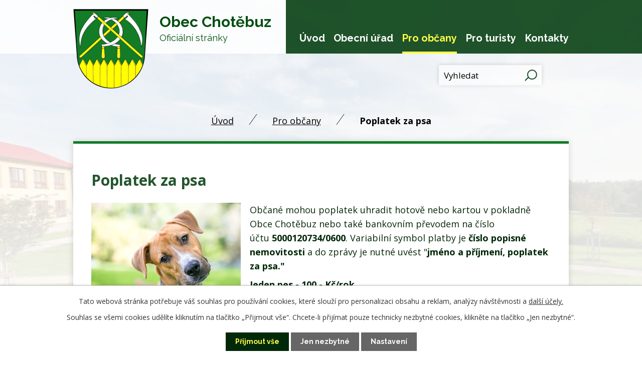

--- FILE ---
content_type: text/html; charset=utf-8
request_url: https://www.chotebuz.cz/poplatek-za-psa
body_size: 7978
content:
<!DOCTYPE html>
<html lang="cs" data-lang-system="cs">
	<head>



		<!--[if IE]><meta http-equiv="X-UA-Compatible" content="IE=EDGE"><![endif]-->
			<meta name="viewport" content="width=device-width, initial-scale=1, user-scalable=yes">
			<meta http-equiv="content-type" content="text/html; charset=utf-8" />
			<meta name="robots" content="index,follow" />
			<meta name="author" content="Antee s.r.o." />
			<meta name="description" content="Obec Chotěbuz má typickou slezskou zástavbu, která je charakteristická pro celé území Těšínských Beskyd. Sídelní strukturu tvoří tři katastrální území: Chotěbuz, Zpupná Lhota a Podobora. Zjistěte o nás více, třeba aktuality z obecního úřadu." />
			<meta name="keywords" content="obec, Chotěbuz, úřední deska" />
			<meta name="viewport" content="width=device-width, initial-scale=1, user-scalable=yes" />
<title>Poplatek za psa | Obec Chotěbuz</title>

		<link rel="stylesheet" type="text/css" href="https://cdn.antee.cz/jqueryui/1.8.20/css/smoothness/jquery-ui-1.8.20.custom.css?v=2" integrity="sha384-969tZdZyQm28oZBJc3HnOkX55bRgehf7P93uV7yHLjvpg/EMn7cdRjNDiJ3kYzs4" crossorigin="anonymous" />
		<link rel="stylesheet" type="text/css" href="/style.php?nid=Q1FXQVE=&amp;ver=1768399196" />
		<link rel="stylesheet" type="text/css" href="/css/libs.css?ver=1768399900" />
		<link rel="stylesheet" type="text/css" href="https://cdn.antee.cz/genericons/genericons/genericons.css?v=2" integrity="sha384-DVVni0eBddR2RAn0f3ykZjyh97AUIRF+05QPwYfLtPTLQu3B+ocaZm/JigaX0VKc" crossorigin="anonymous" />

		<script src="/js/jquery/jquery-3.0.0.min.js" ></script>
		<script src="/js/jquery/jquery-migrate-3.1.0.min.js" ></script>
		<script src="/js/jquery/jquery-ui.min.js" ></script>
		<script src="/js/jquery/jquery.ui.touch-punch.min.js" ></script>
		<script src="/js/libs.min.js?ver=1768399900" ></script>
		<script src="/js/ipo.min.js?ver=1768399889" ></script>
			<script src="/js/locales/cs.js?ver=1768399196" ></script>

			<script src='https://www.google.com/recaptcha/api.js?hl=cs&render=explicit' ></script>

		<link href="/uredni-deska?action=atom" type="application/atom+xml" rel="alternate" title="Úřední deska">
		<link href="/aktuality?action=atom" type="application/atom+xml" rel="alternate" title="Aktuality">
		<link href="/usneseni?action=atom" type="application/atom+xml" rel="alternate" title="Usnesení">
		<link href="/akce-podporene-dotaci?action=atom" type="application/atom+xml" rel="alternate" title="Akce podpořené dotací">
		<link href="/databaze-poskytnutych-informaci?action=atom" type="application/atom+xml" rel="alternate" title="Databáze poskytnutých informací dle 106/1999 Sb.">
		<link href="/rozpocet-obce-chotebuz?action=atom" type="application/atom+xml" rel="alternate" title="Rozpočet obce Chotěbuz a související dokumenty">
		<link href="/vyrocni-zpravy-106?action=atom" type="application/atom+xml" rel="alternate" title="Výroční zprávy o poskytnutých informacích dle 106/1999 Sb.">
		<link href="/formulare-ke-stazeni?action=atom" type="application/atom+xml" rel="alternate" title="Formuláře ke stažení">
		<link href="/zpravodaj-chotebuzske-zrcadlo?action=atom" type="application/atom+xml" rel="alternate" title="Zpravodaj - Chotěbuzské zrcadlo">
		<link href="/historie?action=atom" type="application/atom+xml" rel="alternate" title="Historie">
		<link href="/nalezy?action=atom" type="application/atom+xml" rel="alternate" title="Nálezy">
		<link href="/jak-predchazet-respiracnim-infekcim?action=atom" type="application/atom+xml" rel="alternate" title="Jak předcházet respiračním infekcím">
<link rel="preconnect" href="https://fonts.googleapis.com">
<link rel="preconnect" href="https://fonts.gstatic.com" crossorigin>
<link href="https://fonts.googleapis.com/css2?family=Open+Sans:wght@400;700&amp;family=Raleway:wght@400..700&amp;display=fallback" rel="stylesheet">
<link href="/image.php?nid=19451&amp;oid=8357260&amp;width=32" rel="icon" type="image/png">
<link rel="shortcut icon" href="/image.php?nid=19451&amp;oid=8357260&amp;width=32">
<script>
ipo.api.live("body", function(el){
//přesun patičky
$(el).find("#ipocopyright").insertAfter("#ipocontainer");
//přidání třídy .action-button
$(el).find(".backlink").addClass("action-button");
//přesun vyhledávání
$(el).find(".elasticSearchForm").appendTo(".header-fulltext");
//přejmenování placeholderu
$("html[lang='cs'] .elasticSearchForm input[type=text]").attr("placeholder", "Vyhledat");
$("html[lang='pl'] .elasticSearchForm input[type=text]").attr("placeholder", "Szukaj");
//přesun mutací
$(el).find("#ipoLangIcons").appendTo(".mutace");
//kliknutí na mutace
$( el ).find("#ipoLangIcons").click(function() {
if( !$(el).find("#ipoLangIcons > div.active").length )
{
$(el).find("#ipoLangIcons > div").addClass("active");
}
else
{
$(el).find("#ipoLangIcons > div").removeClass("active");
}
});
});
//funkce pro zobrazování a skrývání vyhledávání
ipo.api.live(".header-fulltext > a", function(el){
var ikonaLupa = $(el).find(".ikona-lupa");
$(el).click(function(e) {
e.preventDefault();
$(this).toggleClass("search-active");
if($(this).hasClass("search-active")) {
$(ikonaLupa).text('X');
$(ikonaLupa).attr("title","Zavřít vyhledávání");
} else {
$(this).removeClass("search-active");
$(ikonaLupa).attr("title","Otevřít vyhledávání");
$(".elasticSearchForm input[type=text]").val("");
}
$(".elasticSearchForm").animate({height: "toggle"});
$(".elasticSearchForm input[type=text]").focus();
});
});
//zjištění počet položek submenu
ipo.api.live('#ipotopmenuwrapper ul.topmenulevel2', function(el) {
$(el).find("> li").each(function( index, es ) {
if(index == 9)
{
$(el).addClass("two-column");
}
});
});
//označení položek, které mají submenu
ipo.api.live('#ipotopmenu ul.topmenulevel1 li.topmenuitem1', function(el) {
var submenu = $(el).find("ul.topmenulevel2");
if ($(window).width() <= 1024){
if (submenu.length) {
$(el).addClass("hasSubmenu");
$(el).find("> a").after("<span class='open-submenu' />");
}
}
});
//wrapnutí spanu do poležek první úrovně
ipo.api.live('#ipotopmenu ul.topmenulevel1 li.topmenuitem1 > a', function(el) {
if ($(window).width() <= 1024) {
$(el).wrapInner("<span>");
}
});
//rozbaleni menu
$(function() {
if ($(window).width() <= 1024) {
$(".topmenulevel1 > li.hasSubmenu .open-submenu").click(function(e) {
$(this).toggleClass("see-more");
if($(this).hasClass("see-more")) {
$("ul.topmenulevel2").css("display","none");
$(this).next("ul.topmenulevel2").css("display","block");
$(".topmenulevel1 > li > a").removeClass("see-more");
$(this).addClass("see-more");
} else {
$(this).removeClass("see-more");
$(this).next("ul.topmenulevel2").css("display","none");
}
});
}
});
</script>



<link rel="preload" href="/image.php?nid=19451&amp;oid=8357257&amp;width=150" as="image">
<!-- přidání nápovědy k aktualitám-->
	</head>

	<body id="page8389061" class="subpage8389061 subpage8302679"
			
			data-nid="19451"
			data-lid="CZ"
			data-oid="8389061"
			data-layout-pagewidth="1024"
			
			data-slideshow-timer="3"
			
						
				
				data-layout="responsive" data-viewport_width_responsive="1024"
			>



							<div id="snippet-cookiesConfirmation-euCookiesSnp">			<div id="cookieChoiceInfo" class="cookie-choices-info template_1">
					<p>Tato webová stránka potřebuje váš souhlas pro používání cookies, které slouží pro personalizaci obsahu a reklam, analýzy návštěvnosti a 
						<a class="cookie-button more" href="https://navody.antee.cz/cookies" target="_blank">další účely.</a>
					</p>
					<p>
						Souhlas se všemi cookies udělíte kliknutím na tlačítko „Přijmout vše“. Chcete-li přijímat pouze technicky nezbytné cookies, klikněte na tlačítko „Jen nezbytné“.
					</p>
				<div class="buttons">
					<a class="cookie-button action-button ajax" id="cookieChoiceButton" rel=”nofollow” href="/poplatek-za-psa?do=cookiesConfirmation-acceptAll">Přijmout vše</a>
					<a class="cookie-button cookie-button--settings action-button ajax" rel=”nofollow” href="/poplatek-za-psa?do=cookiesConfirmation-onlyNecessary">Jen nezbytné</a>
					<a class="cookie-button cookie-button--settings action-button ajax" rel=”nofollow” href="/poplatek-za-psa?do=cookiesConfirmation-openSettings">Nastavení</a>
				</div>
			</div>
</div>				<div id="ipocontainer">

			<div class="menu-toggler">

				<span>Menu</span>
				<span class="genericon genericon-menu"></span>
			</div>

			<span id="back-to-top">

				<i class="fa fa-angle-up"></i>
			</span>

			<div id="ipoheader">

				<div class="header-inner__container">
	<div class="row header-inner layout-container">
		<a title="Obec Chotěbuz" href="/" class="header-logo">
			<span class="znak">
				<img src="/image.php?nid=19451&amp;oid=8357257&amp;width=150" width="150" height="159" alt="Obec Chotěbuz">
			</span>
			<span class="nazev-obce">
				<span>Obec Chotěbuz</span>
				<span>Oficiální stránky</span>
			</span>
		</a>
		
		<!--<div class="mutace"></div>-->
	</div>
</div>

<div class="header-fulltext">
	<a href="#"><span title="Otevřít vyhledávání" class="ikona-lupa">Ikona</span></a>
</div>


			</div>

			<div id="ipotopmenuwrapper">

				<div id="ipotopmenu">
<h4 class="hiddenMenu">Horní menu</h4>
<ul class="topmenulevel1"><li class="topmenuitem1 noborder" id="ipomenu8203814"><a href="/">Úvod</a></li><li class="topmenuitem1" id="ipomenu8203816"><a href="/obecni-urad">Obecní úřad</a><ul class="topmenulevel2"><li class="topmenuitem2" id="ipomenu8302620"><a href="/aktuality">Aktuality</a></li><li class="topmenuitem2" id="ipomenu8203818"><a href="/popis-uradu">Obecní orgány</a></li><li class="topmenuitem2" id="ipomenu8203824"><a href="/uredni-deska">Úřední deska</a></li><li class="topmenuitem2" id="ipomenu8302629"><a href="/usneseni">Usnesení</a></li><li class="topmenuitem2" id="ipomenu8302634"><a href="/uzemni-plan-obce">Územní plán obce</a></li><li class="topmenuitem2" id="ipomenu8302649"><a href="/akce-podporene-dotaci">Akce podpořené dotací</a></li><li class="topmenuitem2" id="ipomenu8203827"><a href="/povinne-zverejnovane-informace">Povinně zveřejňované informace</a><ul class="topmenulevel3"><li class="topmenuitem3" id="ipomenu8302668"><a href="/rozpocet-obce-chotebuz">Rozpočet obce Chotěbuz a související dokumenty</a></li><li class="topmenuitem3" id="ipomenu8302675"><a href="/gdpr-informovani-subjektu-udaju">GDPR - informování subjektu údajů</a></li><li class="topmenuitem3" id="ipomenu8302659"><a href="/verejnopravni-smlouvy">Veřejnoprávní smlouvy</a></li><li class="topmenuitem3" id="ipomenu8361867"><a href="https://www.profilzadavatele.cz/profil-zadavatele/obec-chotebuz_1076/" target="_blank">Profil zadavatele (archív)</a></li><li class="topmenuitem3" id="ipomenu8302656"><a href="/databaze-poskytnutych-informaci">Databáze poskytnutých informací dle 106/1999 Sb.</a></li><li class="topmenuitem3" id="ipomenu11631123"><a href="https://nen.nipez.cz/profil/Obec_Chotebuz" target="_blank">Profil zadavatele (NEN)</a></li><li class="topmenuitem3" id="ipomenu8322222"><a href="https://cro.justice.cz/" target="_blank">Registr oznámení o střetu zájmu</a></li><li class="topmenuitem3" id="ipomenu8302670"><a href="/vyrocni-zpravy-106">Výroční zprávy o poskytnutých informacích dle 106/1999 Sb.</a></li><li class="topmenuitem3" id="ipomenu9063736"><a href="/informace-tykajici-se-odpadu-podle-zakona-5412020" target="_top">Informace týkající se odpadu podle zákona 541/2020</a></li></ul></li><li class="topmenuitem2" id="ipomenu8393909"><a href="http://chotebuz.antee.cz/kontakty" target="_top">Základní informace</a></li><li class="topmenuitem2" id="ipomenu8203823"><a href="/poskytovani-informaci-prijem-podani">Poskytování informací, příjem podání</a></li><li class="topmenuitem2" id="ipomenu8203822"><a href="/elektronicka-podatelna">Elektronická podatelna</a></li><li class="topmenuitem2" id="ipomenu8466433"><a href="/nalezy">Nálezy</a></li><li class="topmenuitem2" id="ipomenu12820608"><a href="http://ekroniky.cz/obec-chotebuz/" target="_blank">Kroniky</a></li></ul></li><li class="topmenuitem1 active" id="ipomenu8302679"><a href="/pro-obcany">Pro občany</a><ul class="topmenulevel2"><li class="topmenuitem2" id="ipomenu8396329"><a href="/co-muzete-vyridit">Co můžete u nás vyřídit</a></li><li class="topmenuitem2" id="ipomenu8690255"><a href="/nakladani-s-odpady">Nakládání s odpady</a><ul class="topmenulevel3"><li class="topmenuitem3" id="ipomenu8302687"><a href="/terminy-svozu-odpadu">Termíny svozu odpadu</a></li><li class="topmenuitem3" id="ipomenu8690405"><a href="/poplatek-za-svoz-odpadu" target="_top">Poplatek za svoz odpadu</a></li><li class="topmenuitem3" id="ipomenu8302688"><a href="/jak-tridit-odpad">Jak třídit odpad</a></li><li class="topmenuitem3" id="ipomenu8302689"><a href="/sber-jedleho-oleje">Sběr jedlého oleje</a></li><li class="topmenuitem3" id="ipomenu8690223"><a href="/bio-odpad">Bio odpad</a></li><li class="topmenuitem3" id="ipomenu9063621"><a href="/informace-tykajici-se-odpadu-podle-zakona-5412020">Informace týkající se odpadu podle zákona 541/2020</a></li><li class="topmenuitem3" id="ipomenu12078255"><a href="/sberne-misto">Sběrné místo</a></li></ul></li><li class="topmenuitem2" id="ipomenu8302686"><a href="/poplatek-za-svoz-odpadu">Poplatek za svoz odpadu</a></li><li class="topmenuitem2" id="ipomenu8203819"><a href="/vyhlasky-zakony">Právní předpisy obce</a></li><li class="topmenuitem2 active" id="ipomenu8389061"><a href="/poplatek-za-psa">Poplatek za psa</a></li><li class="topmenuitem2" id="ipomenu8302690"><a href="/formulare-ke-stazeni">Formuláře ke stažení</a></li><li class="topmenuitem2" id="ipomenu8302691"><a href="/zpravodaj-chotebuzske-zrcadlo">Zpravodaj - Chotěbuzské zrcadlo</a></li><li class="topmenuitem2" id="ipomenu8302692"><a href="/fotogalerie">Fotogalerie</a></li><li class="topmenuitem2" id="ipomenu8318043"><a href="/kulturni-dum">Kulturní dům</a></li><li class="topmenuitem2" id="ipomenu8302694"><a href="/kalendar-akci">Kalendář akcí</a></li><li class="topmenuitem2" id="ipomenu8302695"><a href="/mistni-knihovna">Místní knihovna</a></li><li class="topmenuitem2" id="ipomenu8302699"><a href="/likvidace-bodaveho-hmyzu">Likvidace bodavého hmyzu</a></li><li class="topmenuitem2" id="ipomenu8302697"><a href="https://www.chmi.cz/" target="_blank">Výstrahy ČHMÚ</a></li><li class="topmenuitem2" id="ipomenu8302701"><a href="/informace-pro-obcany-hlasene-na-adrese-uradu">Informace pro občany hlášené na adrese úřadu</a></li><li class="topmenuitem2" id="ipomenu10480128"><a href="/socialni-oblast">Sociální oblast</a><ul class="topmenulevel3"><li class="topmenuitem3" id="ipomenu8302702"><a href="/charita-hmotna-pomoc">Charita - hmotná pomoc</a></li><li class="topmenuitem3" id="ipomenu8302704"><a href="/preprava-senioru">Přeprava seniorů a osob se zdravotním postižením</a></li><li class="topmenuitem3" id="ipomenu8466513"><a href="/rozvoz-obedu">Rozvoz obědů</a></li><li class="topmenuitem3" id="ipomenu10480173"><a href="/svepomocne-skupiny">Svépomocné skupiny</a></li></ul></li><li class="topmenuitem2" id="ipomenu8692000"><a href="https://chotebuz.urbido.cz/registrace-obcana" target="_top">Chci dostávat informační SMS</a></li><li class="topmenuitem2" id="ipomenu9680032"><a href="/jak-predchazet-respiracnim-infekcim">Jak předcházet respiračním infekcím</a></li><li class="topmenuitem2" id="ipomenu10204321"><a href="/sportoviste">Sportoviště</a></li></ul></li><li class="topmenuitem1" id="ipomenu8302706"><a href="/pro-turisty">Pro turisty</a><ul class="topmenulevel2"><li class="topmenuitem2" id="ipomenu8302707"><a href="/geograficke-udaje">Geografické údaje</a></li><li class="topmenuitem2" id="ipomenu8302710"><a href="/dominanty-obce">Dominanty obce</a></li><li class="topmenuitem2" id="ipomenu8302711"><a href="/historie">Historie</a></li></ul></li><li class="topmenuitem1" id="ipomenu8390451"><a href="/kontakty">Kontakty</a></li></ul>
					<div class="cleartop"></div>
				</div>
			</div>
			<div id="ipomain">
				<div id="ipoLangIcons">

	<div>
		<a href="/" class="lang-cs"><img src="/img/lang_cs.png" title="Česky" alt="Česky"></a>
		<a href="/index.php?oid=9073322" class="lang-pl"><img src="/img/lang_pl.png" title="Polski" alt="Polski"></a>
	</div>

</div>
<div class="elasticSearchForm elasticSearch-container" id="elasticSearch-form-8325667" >
	<h4 class="newsheader">Fulltextové vyhledávání</h4>
	<div class="newsbody">
<form action="/poplatek-za-psa?do=mainSection-elasticSearchForm-8325667-form-submit" method="post" id="frm-mainSection-elasticSearchForm-8325667-form">
<label hidden="" for="frmform-q">Fulltextové vyhledávání</label><input type="text" placeholder="Vyhledat v textu" autocomplete="off" name="q" id="frmform-q" value=""> 			<input type="submit" value="Hledat" class="action-button">
			<div class="elasticSearch-autocomplete"></div>
</form>
	</div>
</div>

<script >

	app.index.requireElasticSearchAutocomplete('frmform-q', "\/fulltextove-vyhledavani?do=autocomplete");
</script>

				<div id="ipomainframe">
					<div id="ipopage">
<div id="iponavigation">
	<h5 class="hiddenMenu">Drobečková navigace</h5>
	<p>
			<a href="/">Úvod</a> <span class="separator">&gt;</span>
			<a href="/pro-obcany">Pro občany</a> <span class="separator">&gt;</span>
			<span class="currentPage">Poplatek za psa</span>
	</p>

</div>
						<div class="ipopagetext">
							<div class="text view-default content">
								

<div id="snippet--flash"></div>
								
																	<div class="paragraph">
<h1>Poplatek za psa</h1>
<p><span><a href="/image.php?nid=19451&amp;oid=8389062&amp;width=900" class="image-detail"><img src="/image.php?nid=19451&amp;oid=8389062&amp;width=298&amp;height=224" alt="Pes" class="leftFloat show-detail" width="298" height="224"></a>Občané mohou poplatek uhradit hotově nebo kartou v pokladně Obce Chotěbuz nebo také bankovním převodem na číslo účtu </span><strong>5000120734/0600</strong><span>. Variabilní symbol platby je </span><strong>číslo popisné nemovitosti</strong><span> a do zprávy je nutné uvést "</span><strong>jméno a příjmení, poplatek za psa."</strong></p>
<p><strong>Jeden pes - 100,- Kč/rok</strong><br><strong>Druhý a každý další pes - 150,- Kč/rok</strong></p>
<p>Termín pro zaplacení poplatku za psa je nejpozději do <strong>30. 4. daného roku.</strong></p></div>
															</div>
						</div>
					</div>


					

					

					<div class="hrclear"></div>
					<div id="ipocopyright">
<div class="copyright">
	<div class="row copyright__inner layout-container">
	<h3>Obec Chotěbuz</h3>
	<div class="copy-info flex-container">
		<div class="copy-kontakt">
			<p>
				Chotěbuzská 250<br>
				735 61 Chotěbuz
			</p>
			<div>
				<p><a href="mailto:chotebuz@volny.cz">chotebuz@volny.cz</a></p>
				<p><strong>Tel.: </strong><a href="tel:+420558733131">+420 558 733 131</a></p>
			</div>
			<div>
				<p><span>ID </span>iq6azbh</p>
				<p><span>IČ </span>67339158<span class="copy-slash"> / </span><br><span>DIČ </span>CZ67339158</p>
				<p><span>Moneta Money Bank: </span>5000120734/0600</p>
			</div>
			<div>
				<p><a class="action-button" href="http://360pano.cz/chotebuz/" target="_blank" rel="noopener noreferrer">Virtuální prohlídka obce</a></p>
			</div>
		</div>
		<div class="copy-sites">
			<h4>Mapa stránek</h4>
			<p><a href="/">Úvod</a></p>
			<p><a href="/obecni-urad">Obecní úřad</a></p>
			<p><a href="/pro-obcany">Pro občany</a></p>
			<p><a href="/pro-turisty">Pro turisty</a></p>
			<p><a href="/kontakty">Kontakty</a></p>
		</div>
		<div class="copy-hledate">
			<h4>Často hledáte</h4>
			<p><a href="/formulare-ke-stazeni">Formuláře ke stažení</a></p>
			<p><a href="/poplatek-za-svoz-odpadu">Svoz odpadu</a></p>
			<p><a href="https://www.facebook.com/Chotebuz/" target="_blank" rel="noopener noreferrer">Facebook obce</a></p>
			<p><a href="/kalendar-akci">Kalendář akcí</a></p>
			<p><a href="/fotogalerie">Fotogalerie</a></p>
			<p><a href="https://chotebuz.urbido.cz/registrace-obcana" target="_blank" rel="noopener noreferrer">Chci dostávat informační SMS</a></p>
			<p><a href="/kulturni-dum">Kulturní dům</a></p>
			<p><a href="/mistni-knihovna">Místní knihovna</a></p>
			<p><a href="https://www.zschotebuz.cz/" target="_blank" rel="noopener noreferrer">MŠ a ZŠ Chotěbuz p.o.</a></p>
			<p><a href="/zpravodaj-chotebuzske-zrcadlo">Zpravodaj</a></p>
		</div>
		<div class="copy-mapa">
			<a href="https://goo.gl/maps/2zHSqJ56CGPi5oAP7" target="_blank" rel="noopener noreferrer">
				<span class="mapa-image">
					<img src="/file.php?nid=19451&amp;oid=8357245&amp;width=158" width="158" height="158" alt="GPS point">
				</span>
				<span class="action-button">Zobrazit na mapě</span>
			</a>
		</div>
	</div>
</div>

<div class="row antee">
	<div class="layout-container">
		<strong>© 2026 Obec Chotěbuz,</strong> <a href="mailto:chotebuz@volny.cz">Kontaktovat webmastera</a>, <span id="links"><a href="/prohlaseni-o-pristupnosti">Prohlášení o přístupnosti</a></span><br><strong>ANTEE s.r.o. -</strong> <a href="https://www.antee.cz" rel="nofollow">Tvorba webových stránek</a>, Redakční systém IPO
	</div>
</div>
</div>
					</div>
					<div id="ipostatistics">
<script >
	var _paq = _paq || [];
	_paq.push(['disableCookies']);
	_paq.push(['trackPageView']);
	_paq.push(['enableLinkTracking']);
	(function() {
		var u="https://matomo.antee.cz/";
		_paq.push(['setTrackerUrl', u+'piwik.php']);
		_paq.push(['setSiteId', 6126]);
		var d=document, g=d.createElement('script'), s=d.getElementsByTagName('script')[0];
		g.defer=true; g.async=true; g.src=u+'piwik.js'; s.parentNode.insertBefore(g,s);
	})();
</script>
<script >
	$(document).ready(function() {
		$('a[href^="mailto"]').on("click", function(){
			_paq.push(['setCustomVariable', 1, 'Click mailto','Email='+this.href.replace(/^mailto:/i,'') + ' /Page = ' +  location.href,'page']);
			_paq.push(['trackGoal', 8]);
			_paq.push(['trackPageView']);
		});

		$('a[href^="tel"]').on("click", function(){
			_paq.push(['setCustomVariable', 1, 'Click telefon','Telefon='+this.href.replace(/^tel:/i,'') + ' /Page = ' +  location.href,'page']);
			_paq.push(['trackPageView']);
		});
	});
</script>
					</div>

					<div id="ipofooter">
						
					</div>
				</div>
			</div>
		</div>
	</body>
</html>
